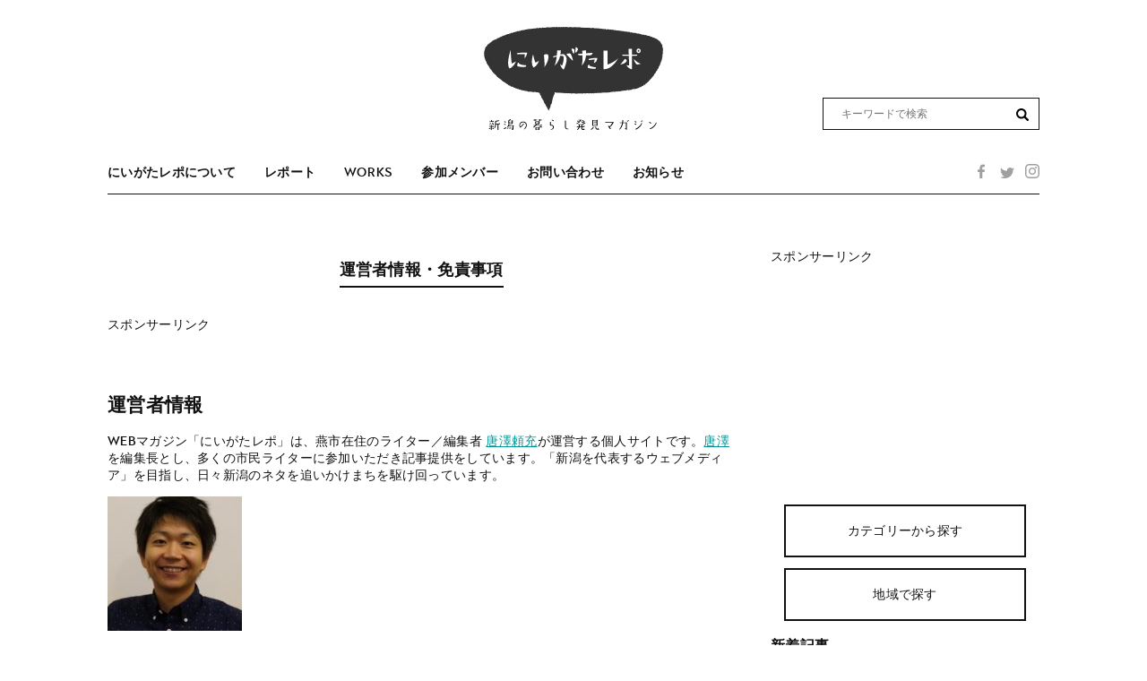

--- FILE ---
content_type: text/html; charset=UTF-8
request_url: https://niigata-repo.com/page-3588/
body_size: 8424
content:
<!doctype html>
<html lang="ja"
	prefix="og: https://ogp.me/ns#"  class="no-js">
	<head>
		<!-- Global site tag (gtag.js) - Google Analytics -->
		<script async src="https://www.googletagmanager.com/gtag/js?id=UA-136059804-1"></script>
		<script>
		  window.dataLayer = window.dataLayer || [];
		  function gtag(){dataLayer.push(arguments);}
		  gtag('js', new Date());
		
		  gtag('config', 'UA-136059804-1');
		</script>

		<meta charset="UTF-8">
		<title>運営者情報・免責事項 | にいがたレポ</title>

		<link href="//www.google-analytics.com" rel="dns-prefetch">

		<meta http-equiv="X-UA-Compatible" content="IE=edge,chrome=1">
		<meta name="viewport" content="width=device-width, initial-scale=1.0">
		<meta name="description" content="にいがたレポは、地域住民自らがライターとなり「体験」と「主観」でつづる、新潟をもっと楽しくするウェブマガジンです。">

		<meta name='robots' content='max-image-preview:large' />

<!-- All in One SEO Pack 3.3.5 によって Michael Torbert の Semper Fi Web Designob_start_detected [-1,-1] -->
<script type="application/ld+json" class="aioseop-schema">{"@context":"https://schema.org","@graph":[{"@type":"Organization","@id":"https://niigata-repo.com/#organization","url":"https://niigata-repo.com/","name":"\u306b\u3044\u304c\u305f\u30ec\u30dd","sameAs":[]},{"@type":"WebSite","@id":"https://niigata-repo.com/#website","url":"https://niigata-repo.com/","name":"\u306b\u3044\u304c\u305f\u30ec\u30dd","publisher":{"@id":"https://niigata-repo.com/#organization"},"potentialAction":{"@type":"SearchAction","target":"https://niigata-repo.com/?s={search_term_string}","query-input":"required name=search_term_string"}},{"@type":"WebPage","@id":"https://niigata-repo.com/page-3588/#webpage","url":"https://niigata-repo.com/page-3588/","inLanguage":"ja","name":"\u904b\u55b6\u8005\u60c5\u5831\u30fb\u514d\u8cac\u4e8b\u9805","isPartOf":{"@id":"https://niigata-repo.com/#website"},"datePublished":"2014-07-08T02:20:17+09:00","dateModified":"2016-01-08T10:17:18+09:00"}]}</script>
<link rel="canonical" href="https://niigata-repo.com/page-3588/" />
<meta property="og:type" content="article" />
<meta property="og:title" content="運営者情報・免責事項 | にいがたレポ" />
<meta property="og:description" content="運営者情報 WEBマガジン「にいがたレポ」は、燕市在住のライター／編集者 唐澤頼充が運営する個人サイトです。唐澤を編集長とし、多くの市民ライターに参加いただき記事提供をしています。「新潟を代表するウェブメディア」を目指し、日々新潟のネタを追いかけまちを駆け回っています。 編集長：唐澤頼充（ライター／編集者） 運営支援：○竹谷純平（個人事業主） 制作協力：市民ライター一同 商品リンクの注意事項 当ブ" />
<meta property="og:url" content="https://niigata-repo.com/page-3588/" />
<meta property="og:site_name" content="にいがたレポ" />
<meta property="og:image" content="https://niigata-repo.com/wp-content/uploads/2019/03/main_visual_4.png" />
<meta property="article:published_time" content="2014-07-08T02:20:17Z" />
<meta property="article:modified_time" content="2016-01-08T10:17:18Z" />
<meta property="og:image:secure_url" content="https://niigata-repo.com/wp-content/uploads/2019/03/main_visual_4.png" />
<meta name="twitter:card" content="summary" />
<meta name="twitter:title" content="運営者情報・免責事項 | にいがたレポ" />
<meta name="twitter:description" content="運営者情報 WEBマガジン「にいがたレポ」は、燕市在住のライター／編集者 唐澤頼充が運営する個人サイトです。唐澤を編集長とし、多くの市民ライターに参加いただき記事提供をしています。「新潟を代表するウェブメディア」を目指し、日々新潟のネタを追いかけまちを駆け回っています。 編集長：唐澤頼充（ライター／編集者） 運営支援：○竹谷純平（個人事業主） 制作協力：市民ライター一同 商品リンクの注意事項 当ブ" />
<meta name="twitter:image" content="https://niigata-repo.com/wp-content/uploads/2019/03/main_visual_4.png" />
<!-- All in One SEO Pack -->
<link rel='dns-prefetch' href='//cdnjs.cloudflare.com' />
<link rel='dns-prefetch' href='//s.w.org' />
		<script type="text/javascript">
			window._wpemojiSettings = {"baseUrl":"https:\/\/s.w.org\/images\/core\/emoji\/13.0.1\/72x72\/","ext":".png","svgUrl":"https:\/\/s.w.org\/images\/core\/emoji\/13.0.1\/svg\/","svgExt":".svg","source":{"concatemoji":"https:\/\/niigata-repo.com\/wp-includes\/js\/wp-emoji-release.min.js?ver=5.7.14"}};
			!function(e,a,t){var n,r,o,i=a.createElement("canvas"),p=i.getContext&&i.getContext("2d");function s(e,t){var a=String.fromCharCode;p.clearRect(0,0,i.width,i.height),p.fillText(a.apply(this,e),0,0);e=i.toDataURL();return p.clearRect(0,0,i.width,i.height),p.fillText(a.apply(this,t),0,0),e===i.toDataURL()}function c(e){var t=a.createElement("script");t.src=e,t.defer=t.type="text/javascript",a.getElementsByTagName("head")[0].appendChild(t)}for(o=Array("flag","emoji"),t.supports={everything:!0,everythingExceptFlag:!0},r=0;r<o.length;r++)t.supports[o[r]]=function(e){if(!p||!p.fillText)return!1;switch(p.textBaseline="top",p.font="600 32px Arial",e){case"flag":return s([127987,65039,8205,9895,65039],[127987,65039,8203,9895,65039])?!1:!s([55356,56826,55356,56819],[55356,56826,8203,55356,56819])&&!s([55356,57332,56128,56423,56128,56418,56128,56421,56128,56430,56128,56423,56128,56447],[55356,57332,8203,56128,56423,8203,56128,56418,8203,56128,56421,8203,56128,56430,8203,56128,56423,8203,56128,56447]);case"emoji":return!s([55357,56424,8205,55356,57212],[55357,56424,8203,55356,57212])}return!1}(o[r]),t.supports.everything=t.supports.everything&&t.supports[o[r]],"flag"!==o[r]&&(t.supports.everythingExceptFlag=t.supports.everythingExceptFlag&&t.supports[o[r]]);t.supports.everythingExceptFlag=t.supports.everythingExceptFlag&&!t.supports.flag,t.DOMReady=!1,t.readyCallback=function(){t.DOMReady=!0},t.supports.everything||(n=function(){t.readyCallback()},a.addEventListener?(a.addEventListener("DOMContentLoaded",n,!1),e.addEventListener("load",n,!1)):(e.attachEvent("onload",n),a.attachEvent("onreadystatechange",function(){"complete"===a.readyState&&t.readyCallback()})),(n=t.source||{}).concatemoji?c(n.concatemoji):n.wpemoji&&n.twemoji&&(c(n.twemoji),c(n.wpemoji)))}(window,document,window._wpemojiSettings);
		</script>
		<style type="text/css">
img.wp-smiley,
img.emoji {
	display: inline !important;
	border: none !important;
	box-shadow: none !important;
	height: 1em !important;
	width: 1em !important;
	margin: 0 .07em !important;
	vertical-align: -0.1em !important;
	background: none !important;
	padding: 0 !important;
}
</style>
	<link rel='stylesheet' id='wp-block-library-css'  href='https://niigata-repo.com/wp-includes/css/dist/block-library/style.min.css?ver=5.7.14' media='all' />
<link rel='stylesheet' id='contact-form-7-css'  href='https://niigata-repo.com/wp-content/plugins/contact-form-7/includes/css/styles.css?ver=5.1.6' media='all' />
<link rel='stylesheet' id='normalize-css'  href='https://niigata-repo.com/wp-content/themes/original/normalize.css?ver=1.0' media='all' />
<link rel='stylesheet' id='html5blank-css'  href='https://niigata-repo.com/wp-content/themes/original/style.css?ver=190101' media='all' />
<link rel='stylesheet' id='slick-css'  href='//cdnjs.cloudflare.com/ajax/libs/slick-carousel/1.8.1/slick.min.css?ver=5.7.14' media='all' />
<script>if (document.location.protocol != "https:") {document.location = document.URL.replace(/^http:/i, "https:");}</script><script type='text/javascript' src='https://niigata-repo.com/wp-content/themes/original/js/lib/conditionizr-4.3.0.min.js?ver=4.3.0' id='conditionizr-js'></script>
<script type='text/javascript' src='https://niigata-repo.com/wp-content/themes/original/js/lib/modernizr-2.7.1.min.js?ver=2.7.1' id='modernizr-js'></script>
<script type='text/javascript' src='https://niigata-repo.com/wp-includes/js/jquery/jquery.min.js?ver=3.5.1' id='jquery-core-js'></script>
<script type='text/javascript' src='https://niigata-repo.com/wp-includes/js/jquery/jquery-migrate.min.js?ver=3.3.2' id='jquery-migrate-js'></script>
<script type='text/javascript' src='https://niigata-repo.com/wp-content/themes/original/js/scripts.js?ver=1.0.0' id='html5blankscripts-js'></script>
<script type='text/javascript' src='https://niigata-repo.com/wp-content/themes/original/js/ofi.min.js?ver=1.0.0' id='ofi-js'></script>
<script type='text/javascript' src='//cdnjs.cloudflare.com/ajax/libs/slick-carousel/1.8.1/slick.min.js?ver=5.7.14' id='slick-js'></script>
<link rel="https://api.w.org/" href="https://niigata-repo.com/wp-json/" /><link rel="alternate" type="application/json" href="https://niigata-repo.com/wp-json/wp/v2/pages/3588" /><link rel="alternate" type="application/json+oembed" href="https://niigata-repo.com/wp-json/oembed/1.0/embed?url=https%3A%2F%2Fniigata-repo.com%2Fpage-3588%2F" />
<link rel="alternate" type="text/xml+oembed" href="https://niigata-repo.com/wp-json/oembed/1.0/embed?url=https%3A%2F%2Fniigata-repo.com%2Fpage-3588%2F&#038;format=xml" />
<script type="text/javascript">
	window._wp_rp_static_base_url = 'https://wprp.sovrn.com/static/';
	window._wp_rp_wp_ajax_url = "https://niigata-repo.com/wp-admin/admin-ajax.php";
	window._wp_rp_plugin_version = '3.6.4';
	window._wp_rp_post_id = '3588';
	window._wp_rp_num_rel_posts = '4';
	window._wp_rp_thumbnails = true;
	window._wp_rp_post_title = '%E9%81%8B%E5%96%B6%E8%80%85%E6%83%85%E5%A0%B1%E3%83%BB%E5%85%8D%E8%B2%AC%E4%BA%8B%E9%A0%85';
	window._wp_rp_post_tags = [];
	window._wp_rp_promoted_content = true;
</script>
<link rel="stylesheet" href="https://niigata-repo.com/wp-content/plugins/wordpress-23-related-posts-plugin/static/themes/vertical.css?version=3.6.4" />
<link rel="apple-touch-icon" sizes="180x180" href="/wp-content/uploads/fbrfg/apple-touch-icon.png?v=bOMbwxWP7R">
<link rel="icon" type="image/png" sizes="32x32" href="/wp-content/uploads/fbrfg/favicon-32x32.png?v=bOMbwxWP7R">
<link rel="icon" type="image/png" sizes="16x16" href="/wp-content/uploads/fbrfg/favicon-16x16.png?v=bOMbwxWP7R">
<link rel="manifest" href="/wp-content/uploads/fbrfg/site.webmanifest?v=bOMbwxWP7R">
<link rel="mask-icon" href="/wp-content/uploads/fbrfg/safari-pinned-tab.svg?v=bOMbwxWP7R" color="#5bbad5">
<link rel="shortcut icon" href="/wp-content/uploads/fbrfg/favicon.ico?v=bOMbwxWP7R">
<meta name="msapplication-TileColor" content="#da532c">
<meta name="msapplication-config" content="/wp-content/uploads/fbrfg/browserconfig.xml?v=bOMbwxWP7R">
<meta name="theme-color" content="#ffffff"><style type="text/css">.broken_link, a.broken_link {
	text-decoration: line-through;
}</style>		<script>
        // conditionizr.com
        // configure environment tests
        conditionizr.config({
            assets: 'https://niigata-repo.com/wp-content/themes/original',
            tests: {}
        });
        </script>
			</head>
	<body data-rsssl=1 class="page-template-default page page-id-3588 page-3588">

		<!-- wrapper -->
		<div class="container" id="container">

			<!-- header -->
			<header class="header wrap" role="banner">

					<!-- logo -->
					<div class="logo">
						<a href="https://niigata-repo.com">
							<!-- svg logo - toddmotto.com/mastering-svg-use-for-a-retina-web-fallbacks-with-png-script -->
							<img src="https://niigata-repo.com/wp-content/themes/original/img/logo.svg" alt="Logo" class="logo-img">
						</a>
					</div>
					<!-- /logo -->

					<!-- nav -->
					<nav class="nav" role="navigation">
						<ul class="cf">
							<li class="no-deco">
								<a href="/about">にいがたレポについて</a>
							</li>
							<li class="no-deco">
								<a href="/report">レポート</a>
							</li>
														<li class="no-deco en">
								<a href="/works">WORKS</a>
							</li>
							<li class="no-deco">
								<a href="/member">参加メンバー</a>
							</li>
							<li class="no-deco">
								<a href="/contact">お問い合わせ</a>
							</li>
							<li class="no-deco">
								<a href="/notice">お知らせ</a>
							</li>
				        </ul>
				        <div class="sns_block">
				        	<a class="facebook" href="https://ja-jp.facebook.com/niigatarepo/"></a>
				        	<a class="twitter" href="https://twitter.com/niigatarepo"></a>
				        	<a class="insta" href="https://www.instagram.com/niigatarepo/"></a>
				        </div>
						<div class="search_block">
							<form class="search" method="get" action="https://niigata-repo.com" role="search">
								<input class="search-input" type="search" name="s" placeholder="キーワードで検索">
								<button class="search-submit" type="submit" role="button"></button>
							</form>
						</div>
						
					</nav>
					<!-- /nav -->
					<div id="sp_menu_button">
						<img src="https://niigata-repo.com/wp-content/themes/original/img/icons/menu.svg" >
					</div>
					<div class="overlay"></div>
			</header>
			<!-- /header -->
<div class="wrap cf">
	<main role="main">
		<!-- section -->
		<section>


					<div class="title">
				<div class="inner">
					<h1>運営者情報・免責事項</h1>
					<h5 class="en"></h5>
				</div>
			</div>
			<!-- article -->
			<article id="post-3588" class="post-3588 page type-page status-publish hentry">

				
<!-- Quick Adsense WordPress Plugin: http://quickadsense.com/ -->
<div class="56b0eeff424e7ffaa6a36d585c0d16c5" data-index="1" style="float: none; margin:0px;">
スポンサーリンク<br>
<script async src="https://pagead2.googlesyndication.com/pagead/js/adsbygoogle.js"></script>
<!-- 記事上 -->
<ins class="adsbygoogle"
     style="display:inline-block;width:400px;height:60px"
     data-ad-client="ca-pub-1195156332731195"
     data-ad-slot="9028446973"></ins>
<script>
     (adsbygoogle = window.adsbygoogle || []).push({});
</script>
<br>
</div>
<h2>運営者情報</h2>
<p>WEBマガジン「にいがたレポ」は、燕市在住のライター／編集者 <a title="【ライター紹介】　唐澤 頼充（ライター／リサーチャー）" href="https://niigata-repo.com/information/writerkarasawayorimitsu/">唐澤頼充</a>が運営する個人サイトです。<a title="【ライター紹介】　唐澤 頼充（ライター／リサーチャー）" href="https://niigata-repo.com/information/writerkarasawayorimitsu/">唐澤</a>を編集長とし、多くの市民ライターに参加いただき記事提供をしています。「新潟を代表するウェブメディア」を目指し、日々新潟のネタを追いかけまちを駆け回っています。</p>
<p><a href="https://niigata-repo.com/wp-content/uploads/2014/06/aicon.jpg"><img loading="lazy" class="alignnone wp-image-3148 size-thumbnail" src="https://niigata-repo.com/wp-content/uploads/2014/06/aicon-150x150.jpg" alt="唐澤頼充" width="150" height="150" /></a></p>
<ul>
<li>編集長：<a title="【ライター紹介】　唐澤 頼充（ライター／リサーチャー）" href="https://niigata-repo.com/information/writerkarasawayorimitsu/">唐澤頼充（ライター／編集者）</a></li>
</ul>
<p><a href="https://niigata-repo.com/wp-content/uploads/2014/04/IMG_0161.jpg"><img loading="lazy" class="alignnone wp-image-2035 size-thumbnail" src="https://niigata-repo.com/wp-content/uploads/2014/04/IMG_0161-150x150.jpg" alt="junpeitakeya_profile01" width="150" height="150" /></a></p>
<ul>
<li>運営支援：○<a title="【ライター紹介】竹谷　純平" href="https://niigata-repo.com/information/post-2034/">竹谷純平（個人事業主）</a></li>
<li></li>
<li>制作協力：<a href="https://niigata-repo.com/writers/">市民ライター一同</a></li>
</ul>
<h2>商品リンクの注意事項</h2>
<p style="color: #000000;">当ブログではAmazonなどのアフィリエイトリンクを掲載しています。商品の購入方法や詳細情報についてはリンク先の各店舗でご確認下さい。商品購入に関するトラブルについては当ブログでは責任を負いかねますので予めご了承下さい。</p>
<h2>免責事項</h2>
<ul>
<li>「にいがたレポ」の情報は、無料で提供されています。当サイトを利用したウェブサイトの閲覧や情報収集については、情報がユーザーの需要に適合するものか否か、情報の保存や複製その他ユーザーによる任意の利用方法により必要な法的権利を有しているか否か、著作権、秘密保持、名誉毀損、品位保持および輸出に関する法規その他法令上の義務に従うことなど、ユーザーご自身の責任において行っていただきますようお願いいたします。</li>
<li>当サイトの御利用につき、何らかのトラブルや損失・損害等につきましては一切責任を問わないものとします。</li>
<li>当サイトからリンクやバナーなどによって他のサイトに移動された場合、移動先サイトで提供される情報、サービス等について一切の責任を負いません。</li>
</ul>
<h3 class="selector01">画像・文章について</h3>
<p>当サイトに掲載されている文章や画像を、無断で他サイトへ転載することは禁止します。当サイトの文章を引用する場合には、著作権法上認められた正しい引用方法で行い、引用元ページもしくは当サイトのトップページへのリンクを貼っていただきますよう、お願いいたします。</p>
<p>&nbsp;</p>
<p>2013年12月10日　にいがたレポ編集長　唐澤頼充</p>

<!-- Quick Adsense WordPress Plugin: http://quickadsense.com/ -->
<div class="56b0eeff424e7ffaa6a36d585c0d16c5" data-index="2" style="float: none; margin:0px;">
スポンサーリンク
<table>
<tr>
<td>
<script async src="https://pagead2.googlesyndication.com/pagead/js/adsbygoogle.js"></script>
<!-- 記事下1 -->
<ins class="adsbygoogle"
     style="display:inline-block;width:300px;height:250px"
     data-ad-client="ca-pub-1195156332731195"
     data-ad-slot="8645303593"></ins>
<script>
     (adsbygoogle = window.adsbygoogle || []).push({});
</script>
</td>
<td>
<script async src="https://pagead2.googlesyndication.com/pagead/js/adsbygoogle.js"></script>
<!-- 記事下2 -->
<ins class="adsbygoogle"
     style="display:inline-block;width:300px;height:250px"
     data-ad-client="ca-pub-1195156332731195"
     data-ad-slot="7589929147"></ins>
<script>
     (adsbygoogle = window.adsbygoogle || []).push({});
</script>
</td>
</tr>
</table>
</div>

<div style="font-size: 0px; height: 0px; line-height: 0px; margin: 0; padding: 0; clear: both;"></div>
				
				<br class="clear">

				
			</article>
			<!-- /article -->

		
		
		</section>
		<!-- /section -->
	</main>

	<!-- sidebar -->
<aside class="sidebar" role="complementary">

	
	<div class="sidebar-widget">
		<div id="custom_html-6" class="widget_text widget_custom_html"><div class="textwidget custom-html-widget">スポンサーリンク
<script async src="//pagead2.googlesyndication.com/pagead/js/adsbygoogle.js"></script>
<!-- サイドバー -->
<ins class="adsbygoogle"
     style="display:inline-block;width:300px;height:250px"
     data-ad-client="ca-pub-1195156332731195"
     data-ad-slot="2619437405"></ins>
<script>
(adsbygoogle = window.adsbygoogle || []).push({});
</script></div></div>		<div>
			<div class="btn more no-deco">
				<a href="/category">カテゴリーから探す</a>
			</div>
			<div class="btn more no-deco">
				<a href="/areas">地域で探す</a>
			</div>
		</div>
	</div>
	
	<div class="side_new_article">
		<h3>新着記事</h3>
		<ul class="side_loop cf no-deco">
	
	<!-- article -->
	<li>
        <p class="post_type">レポート</p>
		<p><a href="https://niigata-repo.com/life/post-11252/" title="憧れは、もっと自由で身近！上古町にある「きもの処　姫胡桃」で着物沼にハマろう！">憧れは、もっと自由で身近！上古町にある「きもの処　姫胡桃」で着物沼にハマろう！</a></p>
	</li>
	<!-- /article -->


	<!-- article -->
	<li>
        <p class="post_type">レポート</p>
		<p><a href="https://niigata-repo.com/life/post-11235/" title="想いを、共感・支援に変える編集術。-クラウドファンディング挑戦の裏側を赤裸々に語ります！イベントレポート">想いを、共感・支援に変える編集術。-クラウドファンディング挑戦の裏側を赤裸々に語ります！イベントレポート</a></p>
	</li>
	<!-- /article -->


	<!-- article -->
	<li>
        <p class="post_type">レポート</p>
		<p><a href="https://niigata-repo.com/information/post-11227/" title="【PR】暮らしの記憶を繋ぐ 『生きた古民家』を守り継ぎたい 。茅葺屋根葺替えプロジェクト/クラウドファンディング挑戦中">【PR】暮らしの記憶を繋ぐ 『生きた古民家』を守り継ぎたい 。茅葺屋根葺替えプロジェクト/クラウドファンディング挑戦中</a></p>
	</li>
	<!-- /article -->


	<!-- article -->
	<li>
        <p class="post_type">レポート</p>
		<p><a href="https://niigata-repo.com/life/post-11220/" title="【PR】身寄りない方の支援をしたいプロジェクト/クラウドファンディング挑戦中">【PR】身寄りない方の支援をしたいプロジェクト/クラウドファンディング挑戦中</a></p>
	</li>
	<!-- /article -->


	<!-- article -->
	<li>
        <p class="post_type">レポート</p>
		<p><a href="https://niigata-repo.com/culture/post-11204/" title="【PR】新潟初の〈食の図書館〉をつくるプロジェクト/クラウドファンディング挑戦中">【PR】新潟初の〈食の図書館〉をつくるプロジェクト/クラウドファンディング挑戦中</a></p>
	</li>
	<!-- /article -->


	<!-- article -->
	<li>
        <p class="post_type">レポート</p>
		<p><a href="https://niigata-repo.com/information/post-11154/" title="酒粕をジェラートで美味しく食べよう！発酵ジェラート5種食べ比べ">酒粕をジェラートで美味しく食べよう！発酵ジェラート5種食べ比べ</a></p>
	</li>
	<!-- /article -->


	<!-- article -->
	<li>
        <p class="post_type">WORKS</p>
		<p><a href="https://niigata-repo.com/works/works-11147/" title="【三条市】新潟県のUIターン総合サイト「にいがた暮らし」でインタビューの記事制作を担当">【三条市】新潟県のUIターン総合サイト「にいがた暮らし」でインタビューの記事制作を担当</a></p>
	</li>
	<!-- /article -->


	<!-- article -->
	<li>
        <p class="post_type">WORKS</p>
		<p><a href="https://niigata-repo.com/works/works-11137/" title="【阿賀町】新潟県のUIターン総合サイト「にいがた暮らし」で移住インタビューの記事制作を担当">【阿賀町】新潟県のUIターン総合サイト「にいがた暮らし」で移住インタビューの記事制作を担当</a></p>
	</li>
	<!-- /article -->


	<!-- article -->
	<li>
        <p class="post_type">WORKS</p>
		<p><a href="https://niigata-repo.com/works/works-11143/" title="【妙高市】新潟県のUIターン総合サイト「にいがた暮らし」のInstagramの記事制作を担当">【妙高市】新潟県のUIターン総合サイト「にいがた暮らし」のInstagramの記事制作を担当</a></p>
	</li>
	<!-- /article -->


	<!-- article -->
	<li>
        <p class="post_type">WORKS</p>
		<p><a href="https://niigata-repo.com/works/works-11145/" title="【Instagram運用】にいがたレポのインスタマガジンをはじめました">【Instagram運用】にいがたレポのインスタマガジンをはじめました</a></p>
	</li>
	<!-- /article -->

</ul>
			<div class="btn more no-deco">
			<a href="/archive">MORE</a>
		</div>
	</div>
	<div class="side_sns">
		<div id="fb-root"></div>
		<script async defer src="https://connect.facebook.net/ja_JP/sdk.js#xfbml=1&version=v3.2&appId=233071233896729&autoLogAppEvents=1"></script>
		<div class="fb-page" data-href="https://www.facebook.com/niigatarepo/" data-tabs="timeline" data-small-header="false" data-adapt-container-width="true" data-hide-cover="false" data-show-facepile="true"><blockquote cite="https://www.facebook.com/niigatarepo/" class="fb-xfbml-parse-ignore"><a href="https://www.facebook.com/niigatarepo/">にいがたレポ</a></blockquote></div>
				<a class="twitter-timeline" data-height="360" href="https://twitter.com/NiigataRepo?ref_src=twsrc%5Etfw">Tweets by NiigataRepo</a> <script async src="https://platform.twitter.com/widgets.js" charset="utf-8"></script>
		
	</div>
	<div class="sidebar-widget">
			</div>

</aside>
<!-- /sidebar -->
</div>
			<!-- footer -->
			<footer class="footer" role="contentinfo">
				<div id="to_top"><a href="#container">TOP</a></div>
				<div class="wrap">
					<!-- logo -->
					<div class="logo">
						<a href="https://niigata-repo.com">
							<!-- svg logo - toddmotto.com/mastering-svg-use-for-a-retina-web-fallbacks-with-png-script -->
							<img src="https://niigata-repo.com/wp-content/themes/original/img/logo.svg" alt="Logo" class="logo-img">
						</a>
					</div>
					<!-- /logo -->
					<nav class="nav" role="navigation">
						<ul class="cf">
							<li class="no-deco">
								<a href="/about">にいがたレポについて</a>
							</li>
							<li class="no-deco">
								<a href="/report">レポート</a>
							</li>
														<li class="no-deco en">
								<a href="/works">WORKS</a>
							</li>
							<li class="no-deco">
								<a href="/member">参加メンバー</a>
							</li>
							<li class="no-deco">
								<a href="/contact">お問い合わせ</a>
							</li>
							<li class="no-deco">
								<a href="/notice">お知らせ</a>
							</li>
				        </ul>
					</nav>
					<!-- copyright -->
					<div class="info">
						<div class="sns_block">
				        	<a class="facebook" href="https://ja-jp.facebook.com/niigatarepo/"></a>
				        	<a class="twitter" href="https://twitter.com/niigatarepo"></a>
				        	<a class="insta" href="https://www.instagram.com/niigatarepo/"></a>
				        </div>
				        <div class="sub no-deco">
				        	<a href="/page-3588">運営者情報・免責事項</a>
				        					        </div>
				        <p class="copyright">©NIIGATA REPO</p>
					</div>
					
					<!-- /copyright -->
				</div>
			</footer>
			<!-- /footer -->

		</div>
		<!-- /container -->

		<script type='text/javascript' id='contact-form-7-js-extra'>
/* <![CDATA[ */
var wpcf7 = {"apiSettings":{"root":"https:\/\/niigata-repo.com\/wp-json\/contact-form-7\/v1","namespace":"contact-form-7\/v1"}};
/* ]]> */
</script>
<script type='text/javascript' src='https://niigata-repo.com/wp-content/plugins/contact-form-7/includes/js/scripts.js?ver=5.1.6' id='contact-form-7-js'></script>
<script type='text/javascript' src='https://niigata-repo.com/wp-includes/js/wp-embed.min.js?ver=5.7.14' id='wp-embed-js'></script>

		

	</body>
</html>


--- FILE ---
content_type: text/html; charset=utf-8
request_url: https://www.google.com/recaptcha/api2/aframe
body_size: 247
content:
<!DOCTYPE HTML><html><head><meta http-equiv="content-type" content="text/html; charset=UTF-8"></head><body><script nonce="1rwckAPpGm_Sr01XtadfvQ">/** Anti-fraud and anti-abuse applications only. See google.com/recaptcha */ try{var clients={'sodar':'https://pagead2.googlesyndication.com/pagead/sodar?'};window.addEventListener("message",function(a){try{if(a.source===window.parent){var b=JSON.parse(a.data);var c=clients[b['id']];if(c){var d=document.createElement('img');d.src=c+b['params']+'&rc='+(localStorage.getItem("rc::a")?sessionStorage.getItem("rc::b"):"");window.document.body.appendChild(d);sessionStorage.setItem("rc::e",parseInt(sessionStorage.getItem("rc::e")||0)+1);localStorage.setItem("rc::h",'1768982952877');}}}catch(b){}});window.parent.postMessage("_grecaptcha_ready", "*");}catch(b){}</script></body></html>